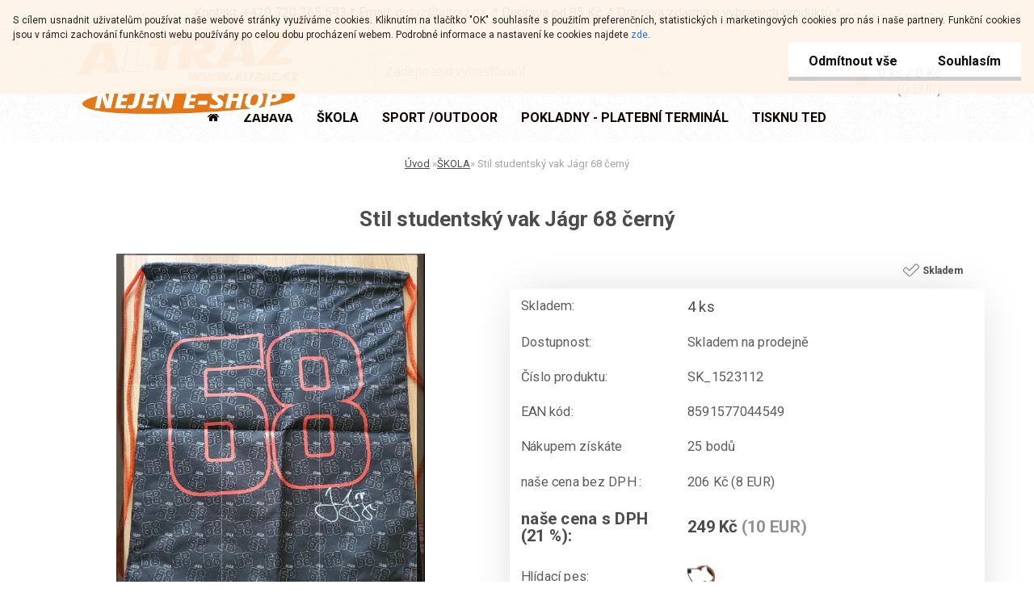

--- FILE ---
content_type: text/html; charset=utf-8
request_url: https://www.altraz.cz/altraz/eshop/28-1-SKOLA/0/5/718-Stil-studentsky-vak-Jagr-68-modry
body_size: 25004
content:


        <!DOCTYPE html>
    <html xmlns:og="http://ogp.me/ns#" xmlns:fb="http://www.facebook.com/2008/fbml" lang="cs" class="tmpl__erbium">
      <head>
          <script>
              window.cookie_preferences = getCookieSettings('cookie_preferences');
              window.cookie_statistics = getCookieSettings('cookie_statistics');
              window.cookie_marketing = getCookieSettings('cookie_marketing');

              function getCookieSettings(cookie_name) {
                  if (document.cookie.length > 0)
                  {
                      cookie_start = document.cookie.indexOf(cookie_name + "=");
                      if (cookie_start != -1)
                      {
                          cookie_start = cookie_start + cookie_name.length + 1;
                          cookie_end = document.cookie.indexOf(";", cookie_start);
                          if (cookie_end == -1)
                          {
                              cookie_end = document.cookie.length;
                          }
                          return unescape(document.cookie.substring(cookie_start, cookie_end));
                      }
                  }
                  return false;
              }
          </script>
              <script type="text/javascript" src="https://c.seznam.cz/js/rc.js"></script>
              <title>ŠKOLA | Stil studentský vak Jágr 68 černý | ALTRAZ s.r.o.</title>
        <script type="text/javascript">var action_unavailable='action_unavailable';var id_language = 'cs';var id_country_code = 'CZ';var language_code = 'cs-CZ';var path_request = '/request.php';var type_request = 'POST';var cache_break = "2511"; var enable_console_debug = false; var enable_logging_errors = false;var administration_id_language = 'cs';var administration_id_country_code = 'CZ';</script>          <script type="text/javascript" src="//ajax.googleapis.com/ajax/libs/jquery/1.8.3/jquery.min.js"></script>
          <script type="text/javascript" src="//code.jquery.com/ui/1.12.1/jquery-ui.min.js" ></script>
                  <script src="/wa_script/js/jquery.hoverIntent.minified.js?_=2025-01-14-11-59" type="text/javascript"></script>
        <script type="text/javascript" src="/admin/jscripts/jquery.qtip.min.js?_=2025-01-14-11-59"></script>
                  <script src="/wa_script/js/jquery.selectBoxIt.min.js?_=2025-01-14-11-59" type="text/javascript"></script>
                  <script src="/wa_script/js/bs_overlay.js?_=2025-01-14-11-59" type="text/javascript"></script>
        <script src="/wa_script/js/bs_design.js?_=2025-01-14-11-59" type="text/javascript"></script>
        <script src="/admin/jscripts/wa_translation.js?_=2025-01-14-11-59" type="text/javascript"></script>
        <link rel="stylesheet" type="text/css" href="/css/jquery.selectBoxIt.wa_script.css?_=2025-01-14-11-59" media="screen, projection">
        <link rel="stylesheet" type="text/css" href="/css/jquery.qtip.lupa.css?_=2025-01-14-11-59">
        
                  <script type="text/javascript">
            if (window.addEventListener) {
              window.addEventListener("load", initLytebox, false);
            } else if (window.attachEvent) {
              window.attachEvent("onload", initLytebox);
            } else {
              window.onload = function() {
                initLytebox();
              }
            }
            function initLytebox() {
              myLytebox = new LyteBox();
            }
          </script>
          <script type="text/javascript">
      function init_products_hovers()
      {
        jQuery(".product").hoverIntent({
          over: function(){
            jQuery(this).find(".icons_width_hack").animate({width: "130px"}, 300, function(){});
          } ,
          out: function(){
            jQuery(this).find(".icons_width_hack").animate({width: "10px"}, 300, function(){});
          },
          interval: 40
        });
      }
      jQuery(document).ready(function(){

        jQuery(".param select, .sorting select").selectBoxIt();

        jQuery(".productFooter").click(function()
        {
          var $product_detail_link = jQuery(this).parent().find("a:first");

          if($product_detail_link.length && $product_detail_link.attr("href"))
          {
            window.location.href = $product_detail_link.attr("href");
          }
        });
        init_products_hovers();
        
        ebar_details_visibility = {};
        ebar_details_visibility["user"] = false;
        ebar_details_visibility["basket"] = false;

        ebar_details_timer = {};
        ebar_details_timer["user"] = setTimeout(function(){},100);
        ebar_details_timer["basket"] = setTimeout(function(){},100);

        function ebar_set_show($caller)
        {
          var $box_name = $($caller).attr("id").split("_")[0];

          ebar_details_visibility["user"] = false;
          ebar_details_visibility["basket"] = false;

          ebar_details_visibility[$box_name] = true;

          resolve_ebar_set_visibility("user");
          resolve_ebar_set_visibility("basket");
        }

        function ebar_set_hide($caller)
        {
          var $box_name = $($caller).attr("id").split("_")[0];

          ebar_details_visibility[$box_name] = false;

          clearTimeout(ebar_details_timer[$box_name]);
          ebar_details_timer[$box_name] = setTimeout(function(){resolve_ebar_set_visibility($box_name);},300);
        }

        function resolve_ebar_set_visibility($box_name)
        {
          if(   ebar_details_visibility[$box_name]
             && jQuery("#"+$box_name+"_detail").is(":hidden"))
          {
            jQuery("#"+$box_name+"_detail").slideDown(300);
          }
          else if(   !ebar_details_visibility[$box_name]
                  && jQuery("#"+$box_name+"_detail").not(":hidden"))
          {
            jQuery("#"+$box_name+"_detail").slideUp(0, function() {
              $(this).css({overflow: ""});
            });
          }
        }

        
        jQuery("#user_icon, #basket_icon").hoverIntent({
          over: function(){
            ebar_set_show(this);
            
          } ,
          out: function(){
            ebar_set_hide(this);
          },
          interval: 40
        });
        
        jQuery("#user_icon").click(function(e)
        {
          if(jQuery(e.target).attr("id") == "user_icon")
          {
            window.location.href = "https://www.altraz.cz/altraz/e-login/";
          }
        });

        jQuery("#basket_icon").click(function(e)
        {
          if(jQuery(e.target).attr("id") == "basket_icon")
          {
            window.location.href = "https://www.altraz.cz/altraz/e-basket/";
          }
        });
      
      });
    </script>        <meta http-equiv="Content-language" content="cs">
        <meta http-equiv="Content-Type" content="text/html; charset=utf-8">
        <meta name="language" content="czech">
        <meta name="keywords" content="stil,studentský,vak,jágr,černý">
        <meta name="description" content="Typ školní potřeby: sáček na přezůvky
Provedení výrobku: modrá barva


Studentský vak na záda.
Vyroben z pevného, kvalitního materiálu
Rozměr: 45 x">
        <meta name="revisit-after" content="1 Days">
        <meta name="distribution" content="global">
        <meta name="expires" content="never">
                  <meta name="expires" content="never">
                    <link rel="previewimage" href="https://www.altraz.cz/fotky21935/fotos/_vyr_718Screenshot_20240910_111507_Photo-Editor.jpg" />
          <meta property="og:image" content="http://www.altraz.cz/fotky21935/fotos/_vyr_718Screenshot_20240910_111507_Photo-Editor.jpg" />
<meta property="og:image:secure_url" content="https://www.altraz.cz/fotky21935/fotos/_vyr_718Screenshot_20240910_111507_Photo-Editor.jpg" />
<meta property="og:image:type" content="image/jpeg" />
<meta property="og:url" content="http://www.altraz.cz/altraz/eshop/28-1-SKOLA/0/5/718-Stil-studentsky-vak-Jagr-68-cerny" />
<meta property="og:title" content="Stil studentský vak Jágr 68 černý" />
<meta property="og:description" content="Typ školní potřeby: sáček na přezůvky
Provedení výrobku: modrá barva


Studentský vak na záda.
Vyroben z pevného, kvalitního materiálu
Rozměr: 45 x" />
<meta property="og:type" content="product" />
<meta property="og:site_name" content="ALTRAZ s.r.o." />

<meta name="google-site-verification" content="PpmOUduC2yW08q-bH2BQadnGR7JZQa-9BegrOgoeczw"/>
<meta name="seznam-wmt" content="ZIH55mz9jcRsQZcEBxnWCHkJYGCqdeZl"/>            <meta name="robots" content="index, follow">
                      <link href="//www.altraz.cz/fotky21935/ikona.ico" rel="icon" type="image/x-icon">
          <link rel="shortcut icon" type="image/x-icon" href="//www.altraz.cz/fotky21935/ikona.ico">
                  <link rel="stylesheet" type="text/css" href="/css/lang_dependent_css/lang_cs.css?_=2025-01-14-11-59" media="screen, projection">
                <link rel='stylesheet' type='text/css' href='/wa_script/js/styles.css?_=2025-01-14-11-59'>
        <script language='javascript' type='text/javascript' src='/wa_script/js/javascripts.js?_=2025-01-14-11-59'></script>
        <script language='javascript' type='text/javascript' src='/wa_script/js/check_tel.js?_=2025-01-14-11-59'></script>
          <script src="/assets/javascripts/buy_button.js?_=2025-01-14-11-59"></script>
            <script type="text/javascript" src="/wa_script/js/bs_user.js?_=2025-01-14-11-59"></script>
        <script type="text/javascript" src="/wa_script/js/bs_fce.js?_=2025-01-14-11-59"></script>
        <script type="text/javascript" src="/wa_script/js/bs_fixed_bar.js?_=2025-01-14-11-59"></script>
        <script type="text/javascript" src="/bohemiasoft/js/bs.js?_=2025-01-14-11-59"></script>
        <script src="/wa_script/js/jquery.number.min.js?_=2025-01-14-11-59" type="text/javascript"></script>
        <script type="text/javascript">
            BS.User.id = 21935;
            BS.User.domain = "altraz";
            BS.User.is_responsive_layout = true;
            BS.User.max_search_query_length = 50;
            BS.User.max_autocomplete_words_count = 5;

            WA.Translation._autocompleter_ambiguous_query = ' Hledavý výraz je pro našeptávač příliš obecný. Zadejte prosím další znaky, slova nebo pokračujte odesláním formuláře pro vyhledávání.';
            WA.Translation._autocompleter_no_results_found = ' Nebyly nalezeny žádné produkty ani kategorie.';
            WA.Translation._error = " Chyba";
            WA.Translation._success = " Nastaveno";
            WA.Translation._warning = " Upozornění";
            WA.Translation._multiples_inc_notify = '<p class="multiples-warning"><strong>Tento produkt je možné objednat pouze v násobcích #inc#. </strong><br><small>Vámi zadaný počet kusů byl navýšen dle tohoto násobku.</small></p>';
            WA.Translation._shipping_change_selected = " Změnit...";
            WA.Translation._shipping_deliver_to_address = " Zásilka bude doručena na zvolenou adresu";

            BS.Design.template = {
              name: "erbium",
              is_selected: function(name) {
                if(Array.isArray(name)) {
                  return name.indexOf(this.name) > -1;
                } else {
                  return name === this.name;
                }
              }
            };
            BS.Design.isLayout3 = true;
            BS.Design.templates = {
              TEMPLATE_ARGON: "argon",TEMPLATE_NEON: "neon",TEMPLATE_CARBON: "carbon",TEMPLATE_XENON: "xenon",TEMPLATE_AURUM: "aurum",TEMPLATE_CUPRUM: "cuprum",TEMPLATE_ERBIUM: "erbium",TEMPLATE_CADMIUM: "cadmium",TEMPLATE_BARIUM: "barium",TEMPLATE_CHROMIUM: "chromium",TEMPLATE_SILICIUM: "silicium",TEMPLATE_IRIDIUM: "iridium",TEMPLATE_INDIUM: "indium",TEMPLATE_OXYGEN: "oxygen",TEMPLATE_HELIUM: "helium",TEMPLATE_FLUOR: "fluor",TEMPLATE_FERRUM: "ferrum",TEMPLATE_TERBIUM: "terbium",TEMPLATE_URANIUM: "uranium",TEMPLATE_ZINCUM: "zincum",TEMPLATE_CERIUM: "cerium",TEMPLATE_KRYPTON: "krypton",TEMPLATE_THORIUM: "thorium",TEMPLATE_ETHERUM: "etherum",TEMPLATE_KRYPTONIT: "kryptonit",TEMPLATE_TITANIUM: "titanium",TEMPLATE_PLATINUM: "platinum"            };
        </script>
        <!-- Facebook Pixel Code -->
<script>
!function(f,b,e,v,n,t,s){if(f.fbq)return;n=f.fbq=function(){n.callMethod?
n.callMethod.apply(n,arguments):n.queue.push(arguments)};if(!f._fbq)f._fbq=n;
n.push=n;n.loaded=!0;n.version='2.0';n.queue=[];t=b.createElement(e);t.async=!0;
t.src=v;s=b.getElementsByTagName(e)[0];s.parentNode.insertBefore(t,s)}(window,
document,'script','//connect.facebook.net/en_US/fbevents.js');

fbq('init', '995262247220964');
fbq('track', "PageView");</script>
<noscript><img height="1" width="1" style="display:none"
src="https://www.facebook.com/tr?id=995262247220964&ev=PageView&noscript=1"></noscript>
<!-- End Facebook Pixel Code -->
          <script src="/js/progress_button/modernizr.custom.js"></script>
                      <link rel="stylesheet" type="text/css" href="/bower_components/owl.carousel/dist/assets/owl.carousel.min.css" />
            <link rel="stylesheet" type="text/css" href="/bower_components/owl.carousel/dist/assets/owl.theme.default.min.css" />
            <script src="/bower_components/owl.carousel/dist/owl.carousel.min.js"></script>
                    <link rel="stylesheet" type="text/css" href="//static.bohemiasoft.com/jave/style.css?_=2025-01-14-11-59" media="screen">
                    <link rel="stylesheet" type="text/css" href="/css/font-awesome.4.7.0.min.css" media="screen">
          <link rel="stylesheet" type="text/css" href="/sablony/nove/erbium/erbiumwhite/css/product_var3.css?_=2025-01-14-11-59" media="screen">
                    <link rel="stylesheet"
                type="text/css"
                id="tpl-editor-stylesheet"
                href="/sablony/nove/erbium/erbiumwhite/css/colors.css?_=2025-01-14-11-59"
                media="screen">

          <meta name="viewport" content="width=device-width, initial-scale=1.0">
          <link rel="stylesheet" 
                   type="text/css" 
                   href="https://static.bohemiasoft.com/custom-css/erbium.css?_1765345807" 
                   media="screen"><link rel="stylesheet" type="text/css" href="/css/steps_order.css?_=2025-01-14-11-59" media="screen"><style type="text/css">
               <!--#site_logo{
                  width: 275px;
                  height: 100px;
                  background-image: url('/fotky21935/design_setup/images/custom_image_logo.jpg?cache_time=1761037386');
                  background-repeat: no-repeat;
                  
                }html body .myheader { 
          background-image: url('/fotky21935/design_setup/images/custom_image_centerpage.png?cache_time=1761037386');
          border: black;
          background-repeat: repeat;
          background-position: 50% 50%;
          background-color: #ffffff;
        }#page_background{
                  background-image: url('/fotky21935/design_setup/images/custom_image_aroundpage.png?cache_time=1761037386');
                  background-repeat: repeat;
                  background-position: 50% 50%;
                  background-color: transparent;
                }.bgLupa{
                  padding: 0;
                  border: none;
                }
      /***font nadpisu***/
      #left-box .title_left_eshop {
          color: #161111!important;
      }
      /***pozadi nadpisu***/
      #left-box .title_left_eshop {
          background-color: #3edf30!important;
      }
      /***font kategorie***/
      body #page .leftmenu2 ul li a {
                  color: #110202!important;
      }
      body #page .leftmenu ul li a {
                  color: #110202!important;
      }
      /***pozadi kategorie***/
      body #page .leftmenu2 ul li a {
                  background-color:#c8c2c2!important;
      }
      body #page .leftmenu ul li a {
                  background-color:#c8c2c2!important;
      }
      /***font kategorie - hover, active***/
      body #page .leftmenu2 ul li a:hover, body #page .leftmenu2 ul li.leftmenuAct a {
                  color:#010307 !important;
      }
      body #page .leftmenu ul li a:hover, body #page .leftmenu ul li.leftmenuAct a {
                  color:#010307 !important;
      }
      /***before kategorie***/
      #left-box li a::before {
                  color: #df8b30!important; 
        } 
      /***pozadi podkategorie***/
      body #page .leftmenu2 ul ul li a {
                  background-color:#837f7f!important;
      }
      body #page .leftmenu ul ul li a, #left-box .leftmenu ul ul::after, #left-box .leftmenu ul ul, html #page ul ul li.leftmenuAct {
                  background-color:#837f7f!important;
      }
      /***pozadi podkategorie - hover, active***/
      body #page .leftmenu2 ul ul li a:hover, body #page .leftmenu2 ul ul li.leftmenu2Act a{
                  background-color:#e19b3f!important;
        }
      body #page .leftmenu ul ul li a:hover, body #page .leftmenu ul ul li.leftmenuAct a{
                  border-color:#e19b3f!important;
        }

 :root { 
 }
-->
                </style>          <link rel="stylesheet" type="text/css" href="/fotky21935/design_setup/css/user_defined.css?_=1516866066" media="screen, projection">
                    <script type="text/javascript" src="/admin/jscripts/wa_dialogs.js?_=2025-01-14-11-59"></script>
            <script>
      $(document).ready(function() {
        if (getCookie('show_cookie_message' + '_21935_cz') != 'no') {
          if($('#cookies-agreement').attr('data-location') === '0')
          {
            $('.cookies-wrapper').css("top", "0px");
          }
          else
          {
            $('.cookies-wrapper').css("bottom", "0px");
          }
          $('.cookies-wrapper').show();
        }

        $('#cookies-notify__close').click(function() {
          setCookie('show_cookie_message' + '_21935_cz', 'no');
          $('#cookies-agreement').slideUp();
          $("#masterpage").attr("style", "");
          setCookie('cookie_preferences', 'true');
          setCookie('cookie_statistics', 'true');
          setCookie('cookie_marketing', 'true');
          window.cookie_preferences = true;
          window.cookie_statistics = true;
          window.cookie_marketing = true;
          if(typeof gtag === 'function') {
              gtag('consent', 'update', {
                  'ad_storage': 'granted',
                  'analytics_storage': 'granted',
                  'ad_user_data': 'granted',
                  'ad_personalization': 'granted'
              });
          }
         return false;
        });

        $("#cookies-notify__disagree").click(function(){
            save_preferences();
        });

        $('#cookies-notify__preferences-button-close').click(function(){
            var cookies_notify_preferences = $("#cookies-notify-checkbox__preferences").is(':checked');
            var cookies_notify_statistics = $("#cookies-notify-checkbox__statistics").is(':checked');
            var cookies_notify_marketing = $("#cookies-notify-checkbox__marketing").is(':checked');
            save_preferences(cookies_notify_preferences, cookies_notify_statistics, cookies_notify_marketing);
        });

        function save_preferences(preferences = false, statistics = false, marketing = false)
        {
            setCookie('show_cookie_message' + '_21935_cz', 'no');
            $('#cookies-agreement').slideUp();
            $("#masterpage").attr("style", "");
            setCookie('cookie_preferences', preferences);
            setCookie('cookie_statistics', statistics);
            setCookie('cookie_marketing', marketing);
            window.cookie_preferences = preferences;
            window.cookie_statistics = statistics;
            window.cookie_marketing = marketing;
            if(marketing && typeof gtag === 'function')
            {
                gtag('consent', 'update', {
                    'ad_storage': 'granted'
                });
            }
            if(statistics && typeof gtag === 'function')
            {
                gtag('consent', 'update', {
                    'analytics_storage': 'granted',
                    'ad_user_data': 'granted',
                    'ad_personalization': 'granted',
                });
            }
            if(marketing === false && BS && BS.seznamIdentity) {
                BS.seznamIdentity.clearIdentity();
            }
        }

        /**
         * @param {String} cookie_name
         * @returns {String}
         */
        function getCookie(cookie_name) {
          if (document.cookie.length > 0)
          {
            cookie_start = document.cookie.indexOf(cookie_name + "=");
            if (cookie_start != -1)
            {
              cookie_start = cookie_start + cookie_name.length + 1;
              cookie_end = document.cookie.indexOf(";", cookie_start);
              if (cookie_end == -1)
              {
                cookie_end = document.cookie.length;
              }
              return unescape(document.cookie.substring(cookie_start, cookie_end));
            }
          }
          return "";
        }
        
        /**
         * @param {String} cookie_name
         * @param {String} value
         */
        function setCookie(cookie_name, value) {
          var time = new Date();
          time.setTime(time.getTime() + 365*24*60*60*1000); // + 1 rok
          var expires = "expires="+time.toUTCString();
          document.cookie = cookie_name + "=" + escape(value) + "; " + expires + "; path=/";
        }
      });
    </script>
    <script async src="https://www.googletagmanager.com/gtag/js?id=UA-58348377-1"></script><script>
window.dataLayer = window.dataLayer || [];
function gtag(){dataLayer.push(arguments);}
gtag('js', new Date());
gtag('config', 'UA-58348377-1', { debug_mode: true });
</script>        <script type="text/javascript" src="/wa_script/js/search_autocompleter.js?_=2025-01-14-11-59"></script>
                <link rel="stylesheet" type="text/css" href="/assets/vendor/magnific-popup/magnific-popup.css" />
      <script src="/assets/vendor/magnific-popup/jquery.magnific-popup.js"></script>
      <script type="text/javascript">
        BS.env = {
          decPoint: ",",
          basketFloatEnabled: false        };
      </script>
      <script type="text/javascript" src="/node_modules/select2/dist/js/select2.min.js"></script>
      <script type="text/javascript" src="/node_modules/maximize-select2-height/maximize-select2-height.min.js"></script>
      <script type="text/javascript">
        (function() {
          $.fn.select2.defaults.set("language", {
            noResults: function() {return " Nenalezeny žádné položky"},
            inputTooShort: function(o) {
              var n = o.minimum - o.input.length;
              return " Prosím zadejte #N# nebo více znaků.".replace("#N#", n);
            }
          });
          $.fn.select2.defaults.set("width", "100%")
        })();

      </script>
      <link type="text/css" rel="stylesheet" href="/node_modules/select2/dist/css/select2.min.css" />
      <script type="text/javascript" src="/wa_script/js/countdown_timer.js?_=2025-01-14-11-59"></script>
      <script type="text/javascript" src="/wa_script/js/app.js?_=2025-01-14-11-59"></script>
      <script type="text/javascript" src="/node_modules/jquery-validation/dist/jquery.validate.min.js"></script>

      
          </head>
          <script type="text/javascript">
        var fb_pixel = 'active';
      </script>
      <script type="text/javascript" src="/wa_script/js/fb_pixel_func.js"></script>
      <script>add_to_cart_default_basket_settings();</script>  <body class="lang-cs layout3 not-home page-product-detail page-product-718 basket-empty vat-payer-y alternative-currency-y" >
        <a name="topweb"></a>
            <div id="cookies-agreement" class="cookies-wrapper" data-location="0"
         style="background-color: #fef4e9;
                 opacity: 0.95"
    >
      <div class="cookies-notify-background"></div>
      <div class="cookies-notify" style="display:block!important;">
        <div class="cookies-notify__bar">
          <div class="cookies-notify__bar1">
            <div class="cookies-notify__text"
                                  style="color: #211111;"
                                 >
                S cílem usnadnit uživatelům používat naše webové stránky využíváme cookies. Kliknutím na tlačítko "OK" souhlasíte s použitím preferenčních, statistických i marketingových cookies pro nás i naše partnery. Funkční cookies jsou v rámci zachování funkčnosti webu používány po celou dobu procházení webem. Podrobné informace a nastavení ke cookies najdete <span class="cookies-notify__detail_button"style="color: #211111;">zde</span>.            </div>
            <div class="cookies-notify__button">
                <a href="#" id="cookies-notify__disagree" class="secondary-btn"
                   style="color: #000000;
                           background-color: #ffffff;
                           opacity: 1"
                >Odmítnout vše</a>
              <a href="#" id="cookies-notify__close"
                 style="color: #000000;
                        background-color: #ffffff;
                        opacity: 1"
                >Souhlasím</a>
            </div>
          </div>
                        <div class="cookies-notify__detail_box hidden"
                                  style="color: #211111;"
                             >
                <div id="cookies-nofify__close_detail"> Zavřít</div>
                <div>
                    <br />
                    <b> Co jsou cookies?</b><br />
                    <span> Cookies jsou krátké textové informace, které jsou uloženy ve Vašem prohlížeči. Tyto informace běžně používají všechny webové stránky a jejich procházením dochází k ukládání cookies. Pomocí partnerských skriptů, které mohou stránky používat (například Google analytics</span><br /><br />
                    <b> Jak lze nastavit práci webu s cookies?</b><br />
                    <span> Přestože doporučujeme povolit používání všech typů cookies, práci webu s nimi můžete nastavit dle vlastních preferencí pomocí checkboxů zobrazených níže. Po odsouhlasení nastavení práce s cookies můžete změnit své rozhodnutí smazáním či editací cookies přímo v nastavení Vašeho prohlížeče. Podrobnější informace k promazání cookies najdete v nápovědě Vašeho prohlížeče.</span>
                </div>
                <div class="cookies-notify__checkboxes"
                                         style="color: #211111;"
                                     >
                    <div class="checkbox-custom checkbox-default cookies-notify__checkbox">
                        <input type="checkbox" id="cookies-notify-checkbox__functional" checked disabled />
                        <label for="cookies-notify-checkbox__functional" class="cookies-notify__checkbox_label"> Nutné</label>
                    </div>
                    <div class="checkbox-custom checkbox-default cookies-notify__checkbox">
                        <input type="checkbox" id="cookies-notify-checkbox__preferences" checked />
                        <label for="cookies-notify-checkbox__preferences" class="cookies-notify__checkbox_label"> Preferenční</label>
                    </div>
                    <div class="checkbox-custom checkbox-default cookies-notify__checkbox">
                        <input type="checkbox" id="cookies-notify-checkbox__statistics" checked />
                        <label for="cookies-notify-checkbox__statistics" class="cookies-notify__checkbox_label"> Statistické</label>
                    </div>
                    <div class="checkbox-custom checkbox-default cookies-notify__checkbox">
                        <input type="checkbox" id="cookies-notify-checkbox__marketing" checked />
                        <label for="cookies-notify-checkbox__marketing" class="cookies-notify__checkbox_label"> Marketingové</label>
                    </div>
                </div>
                <div id="cookies-notify__cookie_types">
                    <div class="cookies-notify__cookie_type cookie-active" data-type="functional">
                         Nutné (13)
                    </div>
                    <div class="cookies-notify__cookie_type" data-type="preferences">
                         Preferenční (1)
                    </div>
                    <div class="cookies-notify__cookie_type" data-type="statistics">
                         Statistické (15)
                    </div>
                    <div class="cookies-notify__cookie_type" data-type="marketing">
                         Marketingové (15)
                    </div>
                    <div class="cookies-notify__cookie_type" data-type="unclassified">
                         Neklasifikované (7)
                    </div>
                </div>
                <div id="cookies-notify__cookie_detail">
                    <div class="cookie-notify__cookie_description">
                        <span id="cookie-notify__description_functional" class="cookie_description_active"> Tyto informace jsou nezbytné ke správnému chodu webové stránky jako například vkládání zboží do košíku, uložení vyplněných údajů nebo přihlášení do zákaznické sekce.</span>
                        <span id="cookie-notify__description_preferences" class="hidden"> Tyto cookies umožní přizpůsobit chování nebo vzhled stránky dle Vašich potřeb, například volba jazyka.</span>
                        <span id="cookie-notify__description_statistics" class="hidden"> Díky těmto cookies mohou majitelé i developeři webu více porozumět chování uživatelů a vyvijet stránku tak, aby byla co nejvíce prozákaznická. Tedy abyste co nejrychleji našli hledané zboží nebo co nejsnáze dokončili jeho nákup.</span>
                        <span id="cookie-notify__description_marketing" class="hidden"> Tyto informace umožní personalizovat zobrazení nabídek přímo pro Vás díky historické zkušenosti procházení dřívějších stránek a nabídek.</span>
                        <span id="cookie-notify__description_unclassified" class="hidden"> Tyto cookies prozatím nebyly roztříděny do vlastní kategorie.</span>
                    </div>
                    <style>
                        #cookies-notify__cookie_detail_table td
                        {
                            color: #211111                        }
                    </style>
                    <table class="table" id="cookies-notify__cookie_detail_table">
                        <thead>
                            <tr>
                                <th> Jméno</th>
                                <th> Účel</th>
                                <th> Vypršení</th>
                            </tr>
                        </thead>
                        <tbody>
                                                    <tr>
                                <td>show_cookie_message</td>
                                <td>Ukládá informaci o potřebě zobrazení cookie lišty</td>
                                <td>1 rok</td>
                            </tr>
                                                        <tr>
                                <td>__zlcmid</td>
                                <td>Tento soubor cookie se používá k uložení identity návštěvníka během návštěv a preference návštěvníka deaktivovat naši funkci živého chatu. </td>
                                <td>1 rok</td>
                            </tr>
                                                        <tr>
                                <td>__cfruid</td>
                                <td>Tento soubor cookie je součástí služeb poskytovaných společností Cloudflare – včetně vyrovnávání zátěže, doručování obsahu webových stránek a poskytování připojení DNS pro provozovatele webových stránek. </td>
                                <td>relace</td>
                            </tr>
                                                        <tr>
                                <td>_auth</td>
                                <td>Zajišťuje bezpečnost procházení návštěvníků tím, že zabraňuje padělání požadavků mezi stránkami. Tento soubor cookie je nezbytný pro bezpečnost webu a návštěvníka. </td>
                                <td>1 rok</td>
                            </tr>
                                                        <tr>
                                <td>csrftoken</td>
                                <td>Pomáhá předcházet útokům Cross-Site Request Forgery (CSRF). 
</td>
                                <td>1 rok</td>
                            </tr>
                                                        <tr>
                                <td>PHPSESSID</td>
                                <td>Zachovává stav uživatelské relace napříč požadavky na stránky. </td>
                                <td>relace</td>
                            </tr>
                                                        <tr>
                                <td>rc::a</td>
                                <td>Tento soubor cookie se používá k rozlišení mezi lidmi a roboty. To je výhodné pro web, aby
vytvářet platné zprávy o používání jejich webových stránek. </td>
                                <td>persistentní</td>
                            </tr>
                                                        <tr>
                                <td>rc::c</td>
                                <td>Tento soubor cookie se používá k rozlišení mezi lidmi a roboty. </td>
                                <td>relace</td>
                            </tr>
                                                        <tr>
                                <td>AWSALBCORS</td>
                                <td>Registruje, který server-cluster obsluhuje návštěvníka. To se používá v kontextu s vyrovnáváním zátěže, aby se optimalizovala uživatelská zkušenost. </td>
                                <td>6 dnů</td>
                            </tr>
                                                        <tr>
                                <td>18plus_allow_access#</td>
                                <td>Ukládá informaci o odsouhlasení okna 18+ pro web.</td>
                                <td>neznámý</td>
                            </tr>
                                                        <tr>
                                <td>18plus_cat#</td>
                                <td>Ukládá informaci o odsouhlasení okna 18+ pro kategorii.</td>
                                <td>neznámý</td>
                            </tr>
                                                        <tr>
                                <td>bs_slide_menu</td>
                                <td></td>
                                <td>neznámý</td>
                            </tr>
                                                        <tr>
                                <td>left_menu</td>
                                <td>Ukládá informaci o způsobu zobrazení levého menu.</td>
                                <td>neznámý</td>
                            </tr>
                                                    </tbody>
                    </table>
                    <div class="cookies-notify__button">
                        <a href="#" id="cookies-notify__preferences-button-close"
                           style="color: #000000;
                                background-color: #c8c8c8;
                                opacity: 1">
                            Uložit nastavení                        </a>
                    </div>
                </div>
            </div>
                    </div>
      </div>
    </div>
    
  <div id="responsive_layout_large"></div><div id="page">      <div class="top-bar" id="topBar">
                  <div class="top-bar-content">
            <p>Kontakt: +420 720 365 593 * Email: <a href="mailto:dotaz@altraz.cz">dotaz@altraz.cz</a>  * Doprava od 85 Kč  * Doprava zdarma u vybraných produktů *</p>
          </div>
                        </div>
          <script type="text/javascript">
      var responsive_articlemenu_name = ' Menu';
      var responsive_eshopmenu_name = ' E-shop';
    </script>
        <div class="myheader">
            <div class="content">
            <div class="logo-wrapper">
            <a id="site_logo" href="//www.altraz.cz" class="mylogo" aria-label="Logo"></a>
    </div>
                <div id="search">
      <form name="search" id="searchForm" action="/altraz/search-engine.htm" method="GET" enctype="multipart/form-data">
        <label for="q" class="title_left2"> Hľadanie</label>
        <p>
          <input name="slovo" type="text" class="inputBox" id="q" placeholder=" Zadejte text vyhledávání" maxlength="50">
          
          <input type="hidden" id="source_service" value="www.webareal.cz">
        </p>
        <div class="wrapper_search_submit">
          <input type="submit" class="search_submit" aria-label="search" name="search_submit" value="">
        </div>
        <div id="search_setup_area">
          <input id="hledatjak2" checked="checked" type="radio" name="hledatjak" value="2">
          <label for="hledatjak2">Hledat ve zboží</label>
          <br />
          <input id="hledatjak1"  type="radio" name="hledatjak" value="1">
          <label for="hledatjak1">Hledat v článcích</label>
                    <script type="text/javascript">
            function resolve_search_mode_visibility()
            {
              if (jQuery('form[name=search] input').is(':focus'))
              {
                if (jQuery('#search_setup_area').is(':hidden'))
                {
                  jQuery('#search_setup_area').slideDown(400);
                }
              }
              else
              {
                if (jQuery('#search_setup_area').not(':hidden'))
                {
                  jQuery('#search_setup_area').slideUp(400);
                }
              }
            }

            $('form[name=search] input').click(function() {
              this.focus();
            });

            jQuery('form[name=search] input')
                .focus(function() {
                  resolve_search_mode_visibility();
                })
                .blur(function() {
                  setTimeout(function() {
                    resolve_search_mode_visibility();
                  }, 1000);
                });

          </script>
                  </div>
      </form>
    </div>
          </div>
          </div>
    <script type="text/javascript" src="/wa_script/js/wz_tooltip.js"></script><div id="page_background">      <div class="hack-box"><!-- HACK MIN WIDTH FOR IE 5, 5.5, 6  -->
                  <div id="masterpage" ><!-- MASTER PAGE -->
              <div id="header">          </div><!-- END HEADER -->
          
  <div id="ebar" class="" >        <div id="ebar_set">
                <div id="user_icon">

                            <div id="user_detail">
                    <div id="user_arrow_tag"></div>
                    <div id="user_content_tag">
                        <div id="user_content_tag_bg">
                            <a href="/altraz/e-login/"
                               class="elink user_login_text"
                                title="Přihlášení">
                               Přihlášení                            </a>
                            <a href="/altraz/e-register/"
                               class="elink user-logout user_register_text"
                                title="Nová registrace">
                               Nová registrace                            </a>
                        </div>
                    </div>
                </div>
            
        </div>
        
                <div id="basket_icon" >
            <div id="basket_detail">
                <div id="basket_arrow_tag"></div>
                <div id="basket_content_tag">
                    <a id="quantity_tag" href="/altraz/e-basket" rel="nofollow" class="elink">0 ks / 0&nbsp;Kč<font size=1> (0&nbsp;EUR)</font></a>
                                    </div>
            </div>
        </div>
                <a id="basket_tag"
           href="altraz/e-basket"
           rel="nofollow"
           class="elink">
            <span id="basket_tag_left">&nbsp;</span>
            <span id="basket_tag_right">
                0 ks            </span>
        </a>
                </div></div>          <div id="aroundpage"><!-- AROUND PAGE -->
            
      <!-- LEFT BOX -->
      <div id="left-box">
              <div class="menu-typ-1" id="left_eshop">
                <p class="title_left_eshop">Nabídka</p>
          
        <div id="inleft_eshop">
          <div class="leftmenu2">
                <ul class="root-eshop-menu">
            <li class="new-tmpl-home-button">
        <a href="//www.altraz.cz">
          <i class="fa fa-home" aria-hidden="true"></i>
        </a>
      </li>
              <li class="leftmenuDef category-menu-66 category-menu-order-1 category-menu-odd remove_point">
          <a href="/altraz/eshop/66-1-ZABAVA">            <strong>
               ZÁBAVA            </strong>
            </a>        </li>

                <li class="leftmenuAct category-menu-28 category-menu-order-2 category-menu-even remove_point">
          <a href="/deti-skola/aktovky-batohy">            <strong>
              ŠKOLA            </strong>
            </a>        </li>

            <ul class="eshop-submenu level-2">
            <li class="new-tmpl-home-button">
        <a href="//">
          <i class="fa fa-home" aria-hidden="true"></i>
        </a>
      </li>
              <li class="leftmenu2sub category-submenu-74 masonry_item remove_point">
          <a href="/skolni-a-studenske-batohy">            <strong>
              Baťohy a aktovky            </strong>
            </a>        </li>

                <li class="leftmenu2sub category-submenu-115 masonry_item remove_point">
          <a href="/skolni-kufry">            <strong>
              Kufříky            </strong>
            </a>        </li>

                <li class="leftmenu2sub category-submenu-73 masonry_item remove_point">
          <a href="/penaly">            <strong>
              Penály            </strong>
            </a>        </li>

                <li class="leftmenu2sub category-submenu-77 masonry_item remove_point">
          <a href="/altraz/eshop/28-1-SKOLA/77-2-Penezenky">            <strong>
              Peněženky            </strong>
            </a>        </li>

                <li class="leftmenu2sub category-submenu-146 masonry_item remove_point">
          <a href="/www-altraz/shoeps">            <strong>
              TKANIČKY - Shoeps            </strong>
            </a>        </li>

                <li class="leftmenu2sub category-submenu-75 masonry_item remove_point">
          <a href="/skolni-kapsar">            <strong>
              Školní kapsář            </strong>
            </a>        </li>

                <li class="leftmenu2sub category-submenu-173 masonry_item remove_point">
          <a href="/altraz/eshop/28-1-SKOLA/173-2-ETUA-penal">            <strong>
              ETUA -penál            </strong>
            </a>        </li>

                <li class="leftmenu2sub category-submenu-76 masonry_item remove_point">
          <a href="/skolni-zastery">            <strong>
              Zástěry            </strong>
            </a>        </li>

                <li class="leftmenu2sub category-submenu-174 masonry_item remove_point">
          <a href="/altraz/eshop/28-1-SKOLA/174-2-Vaky">            <strong>
              Vaky            </strong>
            </a>        </li>

                <li class="leftmenu2sub category-submenu-175 masonry_item remove_point">
          <a href="/altraz/eshop/28-1-SKOLA/175-2-DESKY">            <strong>
              DESKY            </strong>
            </a>        </li>

                <li class="leftmenu2sub category-submenu-180 masonry_item remove_point">
          <a href="/sacek-na-cvicky">            <strong>
              Sáčky na cvičky            </strong>
            </a>        </li>

                <li class="leftmenu2sub category-submenu-351 masonry_item remove_point">
          <a href="/altraz/eshop/28-1-SKOLA/351-2-Ostatni-pomucky">            <strong>
              Ostatní pomůcky            </strong>
            </a>        </li>

                <li class="leftmenu2sub category-submenu-362 masonry_item remove_point">
          <a href="/altraz/eshop/28-1-SKOLA/362-2-Psaci-potreby">            <strong>
              Psací potřeby            </strong>
            </a>        </li>

                <li class="leftmenu2sub category-submenu-344 masonry_item remove_point">
          <a href="/altraz/eshop/28-1-SKOLA/344-2-Sesity">            <strong>
              Sešity            </strong>
            </a>        </li>

                <li class="leftmenu2sub category-submenu-378 masonry_item remove_point">
          <a href="/altraz/eshop/28-1-SKOLA/378-2-Hygiena">            <strong>
              Hygiena            </strong>
            </a>        </li>

                <li class="leftmenu2sub category-submenu-385 masonry_item remove_point">
          <a href="/altraz/eshop/28-1-SKOLA/385-2-Stojany-na-tuzky">            <strong>
              Stojany na tužky            </strong>
            </a>        </li>

            </ul>
      <style>
        #left-box .remove_point a::before
        {
          display: none;
        }
      </style>
            <li class="leftmenuDef category-menu-7 category-menu-order-3 category-menu-odd remove_point">
          <a href="/altraz/eshop/7-1-SPORT-OUTDOOR">            <strong>
              SPORT /OUTDOOR            </strong>
            </a>        </li>

                <li class="leftmenuDef category-menu-64 category-menu-order-4 category-menu-even remove_point">
          <a href="/pokladny-a-platebni-terminaly">            <strong>
              Pokladny - platební terminál            </strong>
            </a>        </li>

                <li class="leftmenuDef category-menu-68 category-menu-order-5 category-menu-odd remove_point">
          <a href="/altraz/eshop/68-1-Tisknu-Ted">            <strong>
              Tisknu  Ted            </strong>
            </a>        </li>

            </ul>
      <style>
        #left-box .remove_point a::before
        {
          display: none;
        }
      </style>
              </div>
        </div>

        
        <div id="footleft1">
                  </div>

            </div>
            </div><!-- END LEFT BOX -->
      <div class="ds-center">      <div id="right-box"><!-- RIGHT BOX2 -->
              </div><!-- END RIGHT BOX -->
      </div>

            <hr class="hide">
                        <div id="centerpage2"><!-- CENTER PAGE -->
              <div id="incenterpage2"><!-- in the center -->
                <script type="text/javascript">
  var product_information = {
    id: '718',
    name: 'Stil studentský vak Jágr 68 černý',
    brand: '',
    price: '249',
    category: 'ŠKOLA',
    is_variant: false,
    variant_id: 0  };
</script>
        <div id="fb-root"></div>
    <script>(function(d, s, id) {
            var js, fjs = d.getElementsByTagName(s)[0];
            if (d.getElementById(id)) return;
            js = d.createElement(s); js.id = id;
            js.src = "//connect.facebook.net/ cs_CZ/all.js#xfbml=1&appId=";
            fjs.parentNode.insertBefore(js, fjs);
        }(document, 'script', 'facebook-jssdk'));</script>
      <script type="application/ld+json">
      {
        "@context": "http://schema.org",
        "@type": "Product",
                "name": "Stil studentský vak Jágr 68 černý",
        "description": "Typ školní potřeby: sáček na přezůvky Provedení výrobku: modrá barva Studentský vak na záda. Vyroben z pevného, kvalitního",
                "image": "https://www.altraz.cz/fotky21935/fotos/_vyr_718Screenshot_20240910_111507_Photo-Editor.jpg",
                "gtin13": "8591577044549",
        "mpn": "",
        "sku": "SK_1523112",
        "brand": "",

        "offers": {
            "@type": "Offer",
            "availability": "https://schema.org/InStock",
            "price": "249",
"priceCurrency": "CZK",
"priceValidUntil": "2036-01-18",
            "url": "https://www.altraz.cz/altraz/eshop/28-1-SKOLA/0/5/718-Stil-studentsky-vak-Jagr-68-modry"
        }
      }
</script>
        <script type="text/javascript" src="/wa_script/js/bs_variants.js?date=2462013"></script>
  <script type="text/javascript" src="/wa_script/js/rating_system.js"></script>
  <script type="text/javascript">
    <!--
    $(document).ready(function () {
      BS.Variants.register_events();
      BS.Variants.id_product = 718;
    });

    function ShowImage2(name, width, height, domen) {
      window.open("/wa_script/image2.php?soub=" + name + "&domena=" + domen, "", "toolbar=no,scrollbars=yes,location=no,status=no,width=" + width + ",height=" + height + ",resizable=1,screenX=20,screenY=20");
    }
    ;
    // --></script>
  <script type="text/javascript">
    <!--
    function Kontrola() {
      if (document.theForm.autor.value == "") {
        document.theForm.autor.focus();
        BS.ui.popMessage.alert("Musíte vyplnit své jméno");
        return false;
      }
      if (document.theForm.email.value == "") {
        document.theForm.email.focus();
        BS.ui.popMessage.alert("Musíte vyplnit svůj email");
        return false;
      }
      if (document.theForm.titulek.value == "") {
        document.theForm.titulek.focus();
        BS.ui.popMessage.alert("Vyplňte název příspěvku");
        return false;
      }
      if (document.theForm.prispevek.value == "") {
        document.theForm.prispevek.focus();
        BS.ui.popMessage.alert("Zadejte text příspěvku");
        return false;
      }
      if (document.theForm.captcha.value == "") {
        document.theForm.captcha.focus();
        BS.ui.popMessage.alert("Opište bezpečnostní kód");
        return false;
      }
      if (jQuery("#captcha_image").length > 0 && jQuery("#captcha_input").val() == "") {
        jQuery("#captcha_input").focus();
        BS.ui.popMessage.alert("Opiště text z bezpečnostního obrázku");
        return false;
      }

      }

      -->
    </script>
          <script type="text/javascript" src="/wa_script/js/detail.js?date=2022-06-01"></script>
          <script type="text/javascript">
      product_price = "249";
    product_price_non_ceil =   "249.000";
    currency = "Kč";
    currency_position = "1";
    tax_subscriber = "a";
    ceny_jak = "0";
    desetiny = "0";
    dph = "21";
    currency_second = "EUR";
    currency_second_rate = "0.040816";
    lang = "";    </script>
          <script>
          related_click = false;
          $(document).ready(function () {
              $(".buy_btn").on("click", function(){
                    related_click = true;
              });

              $("#buy_btn, #buy_prg").on("click", function () {
                  var variant_selected_reload = false;
                  var url = window.location.href;
                  if (url.indexOf('?variant=not_selected') > -1)
                  {
                      url = window.location.href;
                  }
                  else
                  {
                      url = window.location.href + "?variant=not_selected";
                  }
                  if ($("#1SelectBoxIt").length !== undefined)
                  {
                      var x = $("#1SelectBoxIt").attr("aria-activedescendant");
                      if (x == 0)
                      {
                          variant_selected_reload = true;
                          document.cookie = "variantOne=unselected;path=/";
                      }
                      else
                      {
                          var id_ciselnik = $("#1SelectBoxItOptions #" + x).attr("data-val");
                          document.cookie = "variantOne=" + id_ciselnik + ";path=/";
                      }
                  }
                  else if ($("#1SelectBoxItText").length !== undefined)
                  {
                      var x = $("#1SelectBoxItText").attr("data-val");
                      if (x == 0)
                      {
                          variant_selected_reload = true;
                          document.cookie = "variantOne=unselected;path=/";
                      }
                      else
                      {
                          var id_ciselnik = $("#1SelectBoxItOptions #" + x).attr("data-val");
                          document.cookie = "variantOne=" + id_ciselnik + ";path=/";
                      }
                  }
                  if ($("#2SelectBoxIt").length !== undefined)
                  {
                      var x = $("#2SelectBoxIt").attr("aria-activedescendant");
                      if (x == 0)
                      {
                          variant_selected_reload = true;
                          document.cookie = "variantTwo=unselected;path=/";
                      }
                      else
                      {
                          var id_ciselnik = $("#2SelectBoxItOptions #" + x).attr("data-val");
                          document.cookie = "variantTwo=" + id_ciselnik + ";path=/";
                      }
                  }
                  else if ($("#2SelectBoxItText").length !== undefined)
                  {
                      var x = $("#2SelectBoxItText").attr("data-val");
                      if (x == 0)
                      {
                          variant_selected_reload = true;
                          document.cookie = "variantTwo=unselected;path=/";
                      }
                      else
                      {
                          var id_ciselnik = $("#2SelectBoxItOptions #" + x).attr("data-val");
                          document.cookie = "variantTwo=" + id_ciselnik + ";path=/";
                      }
                  }
                  if ($("#3SelectBoxIt").length !== undefined)
                  {
                      var x = $("#3SelectBoxIt").attr("aria-activedescendant");
                      if (x == 0)
                      {
                          variant_selected_reload = true;
                          document.cookie = "variantThree=unselected;path=/";
                      }
                      else
                      {
                          var id_ciselnik = $("#3SelectBoxItOptions #" + x).attr("data-val");
                          document.cookie = "variantThree=" + id_ciselnik + ";path=/";
                      }
                  }
                  else if ($("#3SelectBoxItText").length !== undefined)
                  {
                      var x = $("#3SelectBoxItText").attr("data-val");
                      if (x == 0)
                      {
                          variant_selected_reload = true;
                          document.cookie = "variantThree=unselected;path=/";
                      }
                      else
                      {
                          var id_ciselnik = $("#3SelectBoxItOptions #" + x).attr("data-val");
                          document.cookie = "variantThree=" + id_ciselnik + ";path=/";
                      }
                  }
                  if(variant_selected_reload == true)
                  {
                      jQuery("input[name=variant_selected]").remove();
                      window.location.replace(url);
                      return false;
                  }
              });
          });
      </script>
          <div id="wherei"><!-- wherei -->
            <p>
        <a href="//www.altraz.cz/altraz">Úvod</a>
        <span class="arrow">&#187;</span><a href="//www.altraz.cz/altraz/eshop/28-1-SKOLA">ŠKOLA</a><span class="arrow">&#187;</span>        <span class="active">Stil studentský vak Jágr 68 černý</span>
      </p>
    </div><!-- END wherei -->
    <pre></pre>
        <div class="product-detail-container in-stock-y" > <!-- MICRODATA BOX -->
              <h1>Stil studentský vak Jágr 68 černý</h1>
              <div class="detail-box-product" data-idn="514378320"><!--DETAIL BOX -->
                  <div class="product-status-place">    <p class="product-status">
          </p>
    </div>                <div class="col-l"><!-- col-l-->
                        <div class="image"><!-- image-->
                                <a href="/fotky21935/fotos/_vyr_718Screenshot_20240910_111507_Photo-Editor.jpg"
                   rel="lytebox"
                   title="Stil studentský vak Jágr 68 černý"
                   aria-label="Stil studentský vak Jágr 68 černý">
                    <span class="img" id="magnify_src">
                      <img                               id="detail_src_magnifying_small"
                              src="/fotky21935/fotos/_vyr_718Screenshot_20240910_111507_Photo-Editor.jpg"
                              width="200" border=0
                              alt="Stil studentský vak Jágr 68 černý"
                              title="Stil studentský vak Jágr 68 černý">
                    </span>
                                        <span class="image_foot"><span class="ico_magnifier"
                                                     title="Stil studentský vak Jágr 68 černý">&nbsp;</span></span>
                      
                                    </a>
                            </div>
              <!-- END image-->
              <div class="break"></div>
                      </div><!-- END col-l-->
        <div class="box-spc"><!-- BOX-SPC -->
          <div class="col-r"><!-- col-r-->
                          <div class="stock_yes">Skladem</div>
                          <div class="break"><p>&nbsp;</p></div>
                          <div class="social-box e-detail-social-box"><div id="social_facebook"><iframe src="//www.facebook.com/plugins/like.php?href=http%3A%2F%2Fwww.altraz.cz%2Faltraz%2Feshop%2F28-1-SKOLA%2F0%2F5%2F718-Stil-studentsky-vak-Jagr-68-cerny&amp;layout=button_count&amp;show_faces=false&amp;width=170&amp;action=like&amp;font=lucida+grande&amp;colorscheme=dark&amp;height=21" scrolling="no" frameborder="0" style="border:none; overflow:hidden; width: 170px; height:21px;" title="Facebook Likebox"></iframe></div></div>
                                      <div class="detail-info"><!-- detail info-->
              <form style="margin: 0pt; padding: 0pt; vertical-align: bottom;"
                    action="/altraz/eshop/28-1-SKOLA/0/6/718" method="post">
                                <table class="cart" width="100%">
                  <col>
                  <col width="9%">
                  <col width="14%">
                  <col width="14%">
                  <tbody>
                                      <tr class="before_variants product-stock">
                      <td width="35%" class="product-stock-text">Skladem:</td>
                      <td colspan="3" width="65%" class="price-value def_color product-stock-value">
                        <span class="fleft">
                            4 ks                        </span>
                        <input type="hidden" name="stock"
                               value="4">
                      </td>
                    </tr>
                                        <tr class="before_variants stock-line stock-line-stock_yes">
                      <td class="stock-label" width="35%">Dostupnost:</td>
                      <td colspan="3" width="65%" class="prices stock-cell">
                        <span class="fleft stock-text">Skladem na prodejně</span>
                        <input type="hidden" name="availability"
                               value="Skladem na prodejně">
                      </td>
                    </tr>
                                        <tr class="before_variants product-number">
                      <td width="35%" class="product-number-text">Číslo produktu: </td>
                      <td colspan="3" width="65%" class="prices product-number-text"><span class="fleft">
                            SK_1523112</span>
                        <input type="hidden" name="number"
                               value="SK_1523112">
                      </td>
                    </tr>
                                        <tr class="before_variants product-eancode">
                      <td width="35%" class="product-eancode-text">EAN kód:</td>
                      <td width="65%" class="prices product-eancode-value" colspan="3">
                        <span class="fleft">8591577044549</span>
                        <input type="hidden" name="ean"
                               value="8591577044549">
                      </td>
                    </tr>
                          <tr class="discount-points-earned">
        <td class="left">
           Nákupem získáte        </td>
        <td colspan="3">
            <span class="fleft">
        25   bodů      </span>
      <input type="hidden" name="nase_cena" value="0">
            </td>
      </tr>
                            <tr class="product-total-vat">
                        <td class="name-price-novat product-total-text">naše cena bez DPH                          :
                        </td>
                        <td colspan="3" class="prices product-total-value">
                              <span class="price-novat fleft">
      206&nbsp;Kč<font size=1> (8&nbsp;EUR)</font>    </span>
    <input type="hidden" name="nase_cena" value="">
                            </td>
                      </tr>
                                            <tr class="total">
                        <td class="price-desc left">naše cena s DPH (21&nbsp;%):</td>
                        <td colspan="3" class="prices">
                          <div align="left" >
                                <span class="price-vat" content="CZK">
     <span class="price-value def_color" content="249">
        249&nbsp;Kč<font size=1> (10&nbsp;EUR)</font>     </span>
    </span>
    <input type="hidden" name="nase_cena" value="">
                              </div>
                        </td>
                      </tr>
                                          <tr class="product-watchdog">
                      <td class="product-watchdog-text">Hlídací pes: </td>
                      <td colspan="3" class="product-watchdog-value">
                        <div class="watchdog_opener watchdog_icon3"><a href="#" id="open_watch_dog" title="Hlídací pes"><img src="/images/watch_dog_small.png" alt="Hlídací pes" /></a></div>
                      </td>
                    </tr>

                                        <tr class="product-cart-info">
                      <td colspan="4">
                            <div class="fleft product-cart-info-text"><br>do košíku:</div>
    <div class="fright textright product-cart-info-value">
                          <input value="1" name="kusy" id="kusy" maxlength="6" size="6" type="text" data-product-info='{"count_type":0,"multiples":0}' class="quantity-input"  aria-label="kusy">
                <span class="count">&nbsp;
        ks      </span>&nbsp;
                        <input type="submit"
                 id="buy_btn"
                 class="product-cart-btn buy-button-action buy-button-action-17"
                 data-id="718"
                 data-variant-id="0"
                 name="send_submit"
                 value="Koupit"
          >
          <input type="hidden" id="buy_click" name="buy_click" value="detail">
                      <br>
                </div>
                          </td>
                    </tr>
                                    </tbody>
                </table>
                <input type="hidden" name="pageURL" value ="http://www.altraz.cz/altraz/eshop/28-1-SKOLA/0/5/718-Stil-studentsky-vak-Jagr-68-modry">              </form>
            </div><!-- END detail info-->
            <div class="break"></div>
          </div><!-- END col-r-->
        </div><!-- END BOX-SPC -->
              </div><!-- END DETAIL BOX -->
    </div><!-- MICRODATA BOX -->
    <div class="break"></div>
    <div class="part selected" id="description"><!--description-->
    <div class="spc">
        <h3>Popis</h3>
    <ul>
<li>Typ školní potřeby: sáček na přezůvky</li>
<li>Provedení výrobku: modrá barva</li>
</ul>
<ul>
<li>Studentský vak na záda.</li>
<li>Vyroben z pevného, kvalitního materiálu</li>
<li>Rozměr: 45 x 36 cm</li>
</ul>
<p>Rozměry výrobku:</p>
<ul>
<li>Hmotnost (kg): 0.110</li>
<li>Výška (cm): 45.00</li>
<li>Šířka (cm): 36.00</li>
<li>Hloubka (cm): 0.50</li>
</ul>
<p>Rozměry balení:</p>
<ul>
<li>Hmotnost (kg): 0.110</li>
<li>Výška (cm): 26.00</li>
<li>Šířka (cm): 15.00</li>
<li>Hloubka (cm): 1.50</li>
<li>EAN: 8591577044532</li>
<li>Záruční doba: 24 měsíců</li>
</ul>    </div>
  </div><!-- END description-->
<div class="part selected"  id="comment"><!--comment -->
    <script type="text/javascript">
<!--
function Kontrola ()
{
   if (document.theForm.autor.value == "")
   {
      document.theForm.autor.focus();
      BS.ui.popMessage.alert("Musíte vyplnit své jméno");
      return false;
   }
   if (document.theForm.email2.value == "")
   {
      document.theForm.email2.focus();
      BS.ui.popMessage.alert("Musíte vyplnit svůj email");
      return false;
   }
   if (document.theForm.titulek.value == "")
   {
      document.theForm.titulek.focus();
      BS.ui.popMessage.alert("Vyplňte název příspěvku");
      return false;
   }
   if (document.theForm.prispevek.value == "")
   {
      document.theForm.prispevek.focus();
      BS.ui.popMessage.alert("Zadejte text příspěvku");
      return false;
   }
        if(!document.theForm.comment_gdpr_accept.checked)
     {
       BS.ui.popMessage.alert(" Je nutné odsouhlasit zpracování osobních údajů");
       return false;
     }
         if(jQuery("#captcha_image").length > 0 && jQuery("#captcha_input").val() == ""){
     jQuery("#captcha_input").focus();
     BS.ui.popMessage.alert("Opiště text z bezpečnostního obrázku");
     return false;
   }
}
-->
</script>
</div><!-- END comment -->

		<script>
            window.dataLayer = window.dataLayer || [];
            function gtag(){dataLayer.push(arguments);}

            gtag('event', 'view_item', {
                item_id: 718,
                item_name: 'Stil studentský vak Jágr 68 černý',
                currency: 'CZK',
                value: 249,
            });
		</script>
		              </div><!-- end in the center -->
              <div class="clear"></div>
                         </div><!-- END CENTER PAGE -->
            <div class="clear"></div>

            
                      </div><!-- END AROUND PAGE -->

          <div id="footer" ><!-- FOOTER -->

                          </div><!-- END FOOTER -->
                      </div><!-- END PAGE -->
        </div><!-- END HACK BOX -->
          </div>          <div id="und_footer" align="center">
        <div id="fb-root"></div>
<script>// <![CDATA[
(function(d, s, id) {
  var js, fjs = d.getElementsByTagName(s)[0];
  if (d.getElementById(id)) return;
  js = d.createElement(s); js.id = id;
  js.src = "//connect.facebook.net/cs_CZ/sdk.js#xfbml=1&version=v2.8";
  fjs.parentNode.insertBefore(js, fjs);
}(document, 'script', 'facebook-jssdk'));
// ]]></script>
<div class="fb-page" data-href="https://www.facebook.com/1Altraz1/?fref=ts" data-tabs="timeline" data-small-header="false" data-adapt-container-width="true" data-hide-cover="false" data-show-facepile="true">
<blockquote cite="https://www.facebook.com/1Altraz1/?fref=ts" class="fb-xfbml-parse-ignore"><a href="https://www.facebook.com/1Altraz1/?fref=ts">http://www.webareal.cz?a_box=pwzrswnf&amp;a_cam=1</a></blockquote>
</div>      </div>
          <div class="moje_paticka02">
            <div class="paticka_obsah">
                <div class="sloupec_01">
                    <h3>Kategorie</h3>
                        <!--[if IE 6]>
    <style>
    #main-menu ul ul{visibility:visible;}
    </style>
    <![endif]-->

    
    <div id=""><!-- TOPMENU -->
            <div id="new_template_row" class="split">
                 <ul>
            <li class="eshop-menu-home">
              <a href="//www.altraz.cz" class="top_parent_act" aria-label="Homepage">
                              </a>
            </li>
          </ul>
          
<ul><li class="eshop-menu-5 eshop-menu-order-1 eshop-menu-odd"><a href="/altraz/5-OBCHODNI-PODMINKY"  class="top_parent">OBCHODNÍ PODMÍNKY </a>
</li></ul>
<ul><li class="eshop-menu-7 eshop-menu-order-2 eshop-menu-even"><a href="/altraz/7-DOPRAVA"  class="top_parent">DOPRAVA</a>
</li></ul>
<ul><li class="eshop-menu-1 eshop-menu-order-3 eshop-menu-odd"><a href="/altraz/1-VYCHYTAVKY-FIRST-BIKE"  class="top_parent">VYCHYTÁVKY FIRST BIKE</a>
</li></ul>
<ul><li class="eshop-menu-9 eshop-menu-order-4 eshop-menu-even"><a target="_new" href="http://www.tisknuted.cz/"  class="top_parent">TONERY , EET</a>
</li></ul>
<ul><li class="eshop-menu-2 eshop-menu-order-5 eshop-menu-odd"><a href="/altraz/2-KONTAKT"  class="top_parent">KONTAKT</a> <ul><!--[if lte IE 7]><table><tr><td><![endif]--> <li class="eshop-submenu-1"><a href="/altraz/2-KONTAKT/1-RECENZE" >RECENZE</a></li> <!--[if lte IE 7]></td></tr></table><![endif]--></ul> 
</li></ul>      </div>
    </div><!-- END TOPMENU -->
                    </div>
                <div class="sloupec_02">
                    <h3>Nabídka</h3><div class="split"> <a href="/altraz/eshop/66-1-ZABAVA"> ZÁBAVA</a> <a href="/deti-skola/aktovky-batohy">ŠKOLA</a> <a href="/altraz/eshop/7-1-SPORT-OUTDOOR">SPORT /OUTDOOR</a> <a href="/pokladny-a-platebni-terminaly">Pokladny - platební terminál</a> <a href="/altraz/eshop/68-1-Tisknu-Ted">Tisknu  Ted</a></div>                </div>
                <div class="sloupec_04">
                    <h3>KONTAKTY</h3><p><span class="new-footer-box-row"> </span>Altraz s.r.o.</p><p><span class="new-footer-box-row">Adresa: </span>U remízku 895</p><p><span class="new-footer-box-row">PSČ: </span>277 13 Kostelec nad Labem</p><p><span class="new-footer-box-row">Email: </span>dotaz(a)altraz.cz</p>                </div>
            </div>
                        <div class="moje_paticka_vytvoreno">
                <div class="copyright">
                    <p>Vytvořeno systémem <a href="http://www.webareal.cz" target="_blank">www.webareal.cz</a></p>
                </div>
            </div>
                    </div>
            </div>
  
  <script language="JavaScript" type="text/javascript">
$(window).ready(function() {
//	$(".loader").fadeOut("slow");
});
      function init_lupa_images()
    {
      if(jQuery('img.lupa').length)
      {
        jQuery('img.lupa, .productFooterContent').qtip(
        {
          onContentUpdate: function() { this.updateWidth(); },
          onContentLoad: function() { this.updateWidth(); },
          prerender: true,
          content: {
            text: function() {

              var $pID = '';

              if($(this).attr('rel'))
              {
                $pID = $(this).attr('rel');
              }
              else
              {
                $pID = $(this).parent().parent().find('img.lupa').attr('rel');
              }

              var $lupa_img = jQuery(".bLupa"+$pID+":first");

              if(!$lupa_img.length)
              { // pokud neni obrazek pro lupu, dame obrazek produktu
                $product_img = $(this).parent().parent().find('img.lupa:first');
                if($product_img.length)
                {
                  $lupa_img = $product_img.clone();
                }
              }
              else
              {
                $lupa_img = $lupa_img.clone()
              }

              return($lupa_img);
            }

          },
          position: {
            my: 'top left',
            target: 'mouse',
            viewport: $(window),
            adjust: {
              x: 15,  y: 15
            }
          },
          style: {
            classes: 'ui-tooltip-white ui-tooltip-shadow ui-tooltip-rounded',
            tip: {
               corner: false
            }
          },
          show: {
            solo: true,
            delay: 200
          },
          hide: {
            fixed: true
          }
        });
      }
    }
    $(document).ready(function() {
  $("#listaA a").click(function(){changeList();});
  $("#listaB a").click(function(){changeList();});
  if(typeof(init_lupa_images) === 'function')
  {
    init_lupa_images();
  }

  function changeList()
  {
    var className = $("#listaA").attr('class');
    if(className == 'selected')
    {
      $("#listaA").removeClass('selected');
      $("#listaB").addClass('selected');
      $("#boxMojeID, #mojeid_tab").show();
      $("#boxNorm").hide();
    }
    else
    {
      $("#listaA").addClass('selected');
      $("#listaB").removeClass('selected');
      $("#boxNorm").show();
      $("#boxMojeID, #mojeid_tab").hide();
   }
  }
  $(".print-button").click(function(e)
  {
    window.print();
    e.preventDefault();
    return false;
  })
});
</script>
  <span class="hide">YjViODYx</span></div><script src="/wa_script/js/wa_url_translator.js?d=1" type="text/javascript"></script>    <script>
      var cart_local = {
        notInStock: "Požadované množství bohužel není na skladě.",
        notBoughtMin: " Tento produkt je nutné objednat v minimálním množství:",
        quantity: " Mn.",
        removeItem: " Odstranit"
      };
    </script>
    <script src="/wa_script/js/add_basket_fce.js?d=9&_= 2025-01-14-11-59" type="text/javascript"></script>    <script type="text/javascript">
        variant_general = 1;
    </script>
	    <script type="text/javascript">
      WA.Google_analytics = {
        activated: false
      };
    </script>
      <script type="text/javascript" src="/wa_script/js/wa_watch_dog.js?2"></script>
    <div class="bs-window watch_dog">
      <div class="bs-window-box">
        <div class="bs-window-header">
          Hlídací pes <span class="icon-remove icon-large close-box"></span>
        </div>
        <div class="bs-window-content">
          <center><img src="/images/watch_dog_full_cs.png" width="322" height="100" alt="Watch DOG" /></center>
          <br><br>
          <div class="watch_dog_window">
          <form action="" id="watch_dog_form">
            Informovat na e-mail při změně:<br><br>
                        <div class="watch-price">
            <label><input type="checkbox" name="price" value="1" /> <strong>ceny</strong></label><br>
            &nbsp; &nbsp; &nbsp; &nbsp;<span class="description">když cena klesne pod <input type="number" name="price_value" value="249" step="1" /> Kč</span>
            </div>
                        <div class="watch-stock">
            <label><input type="checkbox" name="stock" value="1" /> <strong>skladu</strong></label><br>&nbsp; &nbsp; &nbsp; &nbsp; <span class="description">když produkt bude na skladě</span>
            </div>
                        <br><br>
            <span class="watch-dog-email">Zadejte Váš e-mail: <input type="text" name="mail" value="@" /></span>
            <script type="text/javascript">
          if(!BS.captcha) BS.captcha = {};
          BS.captcha["_captcha_4"] = function(e) {
            var $request = BS.extend(BS.Request.$default, {
              data: {action: 'Gregwar_captcha_reload', field: "_captcha_4"},
              success: function($data) {
                jQuery("#imgCaptcha_696d474233d66").attr("src", $data.report);
              }
            });
            $.ajax($request);
          };
          $(document).on("click", "#redrawCaptcha_696d474233d66", function(e) {
            e.preventDefault();
            BS.captcha["_captcha_4"](e);
          });
        </script>
        <div class="captcha-container">
          <div class="captcha-input">
            <label for="inputCaptcha_696d474233d66"> Opište text z obrázku: *</label>
            <div class="captcha-input">
              <input type="text" id="inputCaptcha_696d474233d66" name="_captcha_4" autocomplete="off" />
            </div>
          </div>
          <div class="captcha-image">
            <img src="[data-uri]" id="imgCaptcha_696d474233d66" alt="captcha" />
            <a href="" id="redrawCaptcha_696d474233d66">Nový obrázek</a>
          </div>
        </div>            <input type="hidden" name="id_product" value="718" />
            <input type="hidden" name="is_variant" value="0" />
            <input type="hidden" name="id_zakaznik" value="21935" />
            <input type="hidden" name="product_url" value="/altraz/eshop/28-1-SKOLA/0/5/718-Stil-studentsky-vak-Jagr-68-modry" />
            <input type="hidden" id="source_service" name="source_service" value="webareal.cz" />
            <br>
            <center>
              <input type="submit" id="send_btn" value="Hotovo" />
            </center>
          </form>
          </div>
        </div>
      </div>
    </div>
        <div id="top_loading_container" class="top_loading_containers" style="z-index: 99998;position: fixed; top: 0px; left: 0px; width: 100%;">
      <div id="top_loading_bar" class="top_loading_bars" style="height: 100%; width: 0;"></div>
    </div>
        <script type="text/javascript" charset="utf-8" src="/js/responsiveMenu.js?_=2025-01-14-11-59"></script>
    <script type="text/javascript">
    var responsive_articlemenu_name = ' Menu';
    $(document).ready(function(){
            var isFirst = false;
            var menu = new WA.ResponsiveMenu('#left-box');
      menu.setArticleSelector('#new_template_row');
      menu.setEshopSelector('#left_eshop');
      menu.render();
            if($(".slider_available").is('body') || $(document.body).hasClass("slider-available")) {
        (function(form, $) {
          'use strict';
          var $form = $(form),
              expanded = false,
              $body = $(document.body),
              $input;
          var expandInput = function() {
            if(!expanded) {
              $form.addClass("expand");
              $body.addClass("search_act");
              expanded = true;
            }
          };
          var hideInput = function() {
            if(expanded) {
              $form.removeClass("expand");
              $body.removeClass("search_act");
              expanded = false;
            }
          };
          var getInputValue = function() {
            return $input.val().trim();
          };
          var setInputValue = function(val) {
            $input.val(val);
          };
          if($form.length) {
            $input = $form.find("input.inputBox");
            $form.on("submit", function(e) {
              if(!getInputValue()) {
                e.preventDefault();
                $input.focus();
              }
            });
            $input.on("focus", function(e) {
              expandInput();
            });
            $(document).on("click", function(e) {
              if(!$form[0].contains(e.target)) {
                hideInput();
                setInputValue("");
              }
            });
          }
        })("#searchForm", jQuery);
      }
              var fixed_bar = new BS.FixedBar({"selector":"#left-box"});
            });
  </script>
  </body>
</html>
      <!-- Start of SmartSupp Live Chat script -->
      <script type="text/javascript">
      var _smartsupp = _smartsupp || {};
      _smartsupp.key = "025383f5e82e9147353b0ac00160a3b565fe2dc4";
      window.smartsupp||(function(d) {
        var s,c,o=smartsupp=function(){ o._.push(arguments)};o._=[];
        s=d.getElementsByTagName('script')[0];c=d.createElement('script');
        c.type='text/javascript';c.charset='utf-8';c.async=true;
        c.src='//www.smartsuppchat.com/loader.js';s.parentNode.insertBefore(c,s);
      })(document);

            smartsupp('variables', {
        orderedPrice: {
          label: " Hodnota zboží uživatele v košíku",
          value: "Nákupní košík je zatím prázdný"
        }
      });
      </script>
      <!-- End of SmartSupp Live Chat script -->
      <script>
        document.body.classList.add("live-chat-y");
      </script>
      